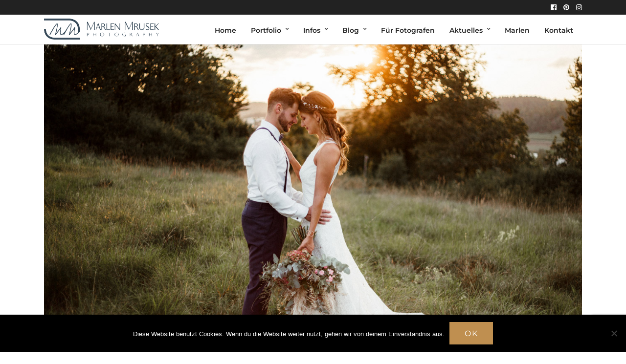

--- FILE ---
content_type: text/html; charset=utf-8
request_url: https://www.google.com/recaptcha/api2/anchor?ar=1&k=6Leit_QZAAAAAHsoVoubrU0fao1duKHjsdb35Ws4&co=aHR0cHM6Ly93d3cubWFybGVubXJ1c2VrLmRlOjQ0Mw..&hl=en&v=9TiwnJFHeuIw_s0wSd3fiKfN&size=invisible&anchor-ms=20000&execute-ms=30000&cb=23cdc7stxr6
body_size: 48416
content:
<!DOCTYPE HTML><html dir="ltr" lang="en"><head><meta http-equiv="Content-Type" content="text/html; charset=UTF-8">
<meta http-equiv="X-UA-Compatible" content="IE=edge">
<title>reCAPTCHA</title>
<style type="text/css">
/* cyrillic-ext */
@font-face {
  font-family: 'Roboto';
  font-style: normal;
  font-weight: 400;
  font-stretch: 100%;
  src: url(//fonts.gstatic.com/s/roboto/v48/KFO7CnqEu92Fr1ME7kSn66aGLdTylUAMa3GUBHMdazTgWw.woff2) format('woff2');
  unicode-range: U+0460-052F, U+1C80-1C8A, U+20B4, U+2DE0-2DFF, U+A640-A69F, U+FE2E-FE2F;
}
/* cyrillic */
@font-face {
  font-family: 'Roboto';
  font-style: normal;
  font-weight: 400;
  font-stretch: 100%;
  src: url(//fonts.gstatic.com/s/roboto/v48/KFO7CnqEu92Fr1ME7kSn66aGLdTylUAMa3iUBHMdazTgWw.woff2) format('woff2');
  unicode-range: U+0301, U+0400-045F, U+0490-0491, U+04B0-04B1, U+2116;
}
/* greek-ext */
@font-face {
  font-family: 'Roboto';
  font-style: normal;
  font-weight: 400;
  font-stretch: 100%;
  src: url(//fonts.gstatic.com/s/roboto/v48/KFO7CnqEu92Fr1ME7kSn66aGLdTylUAMa3CUBHMdazTgWw.woff2) format('woff2');
  unicode-range: U+1F00-1FFF;
}
/* greek */
@font-face {
  font-family: 'Roboto';
  font-style: normal;
  font-weight: 400;
  font-stretch: 100%;
  src: url(//fonts.gstatic.com/s/roboto/v48/KFO7CnqEu92Fr1ME7kSn66aGLdTylUAMa3-UBHMdazTgWw.woff2) format('woff2');
  unicode-range: U+0370-0377, U+037A-037F, U+0384-038A, U+038C, U+038E-03A1, U+03A3-03FF;
}
/* math */
@font-face {
  font-family: 'Roboto';
  font-style: normal;
  font-weight: 400;
  font-stretch: 100%;
  src: url(//fonts.gstatic.com/s/roboto/v48/KFO7CnqEu92Fr1ME7kSn66aGLdTylUAMawCUBHMdazTgWw.woff2) format('woff2');
  unicode-range: U+0302-0303, U+0305, U+0307-0308, U+0310, U+0312, U+0315, U+031A, U+0326-0327, U+032C, U+032F-0330, U+0332-0333, U+0338, U+033A, U+0346, U+034D, U+0391-03A1, U+03A3-03A9, U+03B1-03C9, U+03D1, U+03D5-03D6, U+03F0-03F1, U+03F4-03F5, U+2016-2017, U+2034-2038, U+203C, U+2040, U+2043, U+2047, U+2050, U+2057, U+205F, U+2070-2071, U+2074-208E, U+2090-209C, U+20D0-20DC, U+20E1, U+20E5-20EF, U+2100-2112, U+2114-2115, U+2117-2121, U+2123-214F, U+2190, U+2192, U+2194-21AE, U+21B0-21E5, U+21F1-21F2, U+21F4-2211, U+2213-2214, U+2216-22FF, U+2308-230B, U+2310, U+2319, U+231C-2321, U+2336-237A, U+237C, U+2395, U+239B-23B7, U+23D0, U+23DC-23E1, U+2474-2475, U+25AF, U+25B3, U+25B7, U+25BD, U+25C1, U+25CA, U+25CC, U+25FB, U+266D-266F, U+27C0-27FF, U+2900-2AFF, U+2B0E-2B11, U+2B30-2B4C, U+2BFE, U+3030, U+FF5B, U+FF5D, U+1D400-1D7FF, U+1EE00-1EEFF;
}
/* symbols */
@font-face {
  font-family: 'Roboto';
  font-style: normal;
  font-weight: 400;
  font-stretch: 100%;
  src: url(//fonts.gstatic.com/s/roboto/v48/KFO7CnqEu92Fr1ME7kSn66aGLdTylUAMaxKUBHMdazTgWw.woff2) format('woff2');
  unicode-range: U+0001-000C, U+000E-001F, U+007F-009F, U+20DD-20E0, U+20E2-20E4, U+2150-218F, U+2190, U+2192, U+2194-2199, U+21AF, U+21E6-21F0, U+21F3, U+2218-2219, U+2299, U+22C4-22C6, U+2300-243F, U+2440-244A, U+2460-24FF, U+25A0-27BF, U+2800-28FF, U+2921-2922, U+2981, U+29BF, U+29EB, U+2B00-2BFF, U+4DC0-4DFF, U+FFF9-FFFB, U+10140-1018E, U+10190-1019C, U+101A0, U+101D0-101FD, U+102E0-102FB, U+10E60-10E7E, U+1D2C0-1D2D3, U+1D2E0-1D37F, U+1F000-1F0FF, U+1F100-1F1AD, U+1F1E6-1F1FF, U+1F30D-1F30F, U+1F315, U+1F31C, U+1F31E, U+1F320-1F32C, U+1F336, U+1F378, U+1F37D, U+1F382, U+1F393-1F39F, U+1F3A7-1F3A8, U+1F3AC-1F3AF, U+1F3C2, U+1F3C4-1F3C6, U+1F3CA-1F3CE, U+1F3D4-1F3E0, U+1F3ED, U+1F3F1-1F3F3, U+1F3F5-1F3F7, U+1F408, U+1F415, U+1F41F, U+1F426, U+1F43F, U+1F441-1F442, U+1F444, U+1F446-1F449, U+1F44C-1F44E, U+1F453, U+1F46A, U+1F47D, U+1F4A3, U+1F4B0, U+1F4B3, U+1F4B9, U+1F4BB, U+1F4BF, U+1F4C8-1F4CB, U+1F4D6, U+1F4DA, U+1F4DF, U+1F4E3-1F4E6, U+1F4EA-1F4ED, U+1F4F7, U+1F4F9-1F4FB, U+1F4FD-1F4FE, U+1F503, U+1F507-1F50B, U+1F50D, U+1F512-1F513, U+1F53E-1F54A, U+1F54F-1F5FA, U+1F610, U+1F650-1F67F, U+1F687, U+1F68D, U+1F691, U+1F694, U+1F698, U+1F6AD, U+1F6B2, U+1F6B9-1F6BA, U+1F6BC, U+1F6C6-1F6CF, U+1F6D3-1F6D7, U+1F6E0-1F6EA, U+1F6F0-1F6F3, U+1F6F7-1F6FC, U+1F700-1F7FF, U+1F800-1F80B, U+1F810-1F847, U+1F850-1F859, U+1F860-1F887, U+1F890-1F8AD, U+1F8B0-1F8BB, U+1F8C0-1F8C1, U+1F900-1F90B, U+1F93B, U+1F946, U+1F984, U+1F996, U+1F9E9, U+1FA00-1FA6F, U+1FA70-1FA7C, U+1FA80-1FA89, U+1FA8F-1FAC6, U+1FACE-1FADC, U+1FADF-1FAE9, U+1FAF0-1FAF8, U+1FB00-1FBFF;
}
/* vietnamese */
@font-face {
  font-family: 'Roboto';
  font-style: normal;
  font-weight: 400;
  font-stretch: 100%;
  src: url(//fonts.gstatic.com/s/roboto/v48/KFO7CnqEu92Fr1ME7kSn66aGLdTylUAMa3OUBHMdazTgWw.woff2) format('woff2');
  unicode-range: U+0102-0103, U+0110-0111, U+0128-0129, U+0168-0169, U+01A0-01A1, U+01AF-01B0, U+0300-0301, U+0303-0304, U+0308-0309, U+0323, U+0329, U+1EA0-1EF9, U+20AB;
}
/* latin-ext */
@font-face {
  font-family: 'Roboto';
  font-style: normal;
  font-weight: 400;
  font-stretch: 100%;
  src: url(//fonts.gstatic.com/s/roboto/v48/KFO7CnqEu92Fr1ME7kSn66aGLdTylUAMa3KUBHMdazTgWw.woff2) format('woff2');
  unicode-range: U+0100-02BA, U+02BD-02C5, U+02C7-02CC, U+02CE-02D7, U+02DD-02FF, U+0304, U+0308, U+0329, U+1D00-1DBF, U+1E00-1E9F, U+1EF2-1EFF, U+2020, U+20A0-20AB, U+20AD-20C0, U+2113, U+2C60-2C7F, U+A720-A7FF;
}
/* latin */
@font-face {
  font-family: 'Roboto';
  font-style: normal;
  font-weight: 400;
  font-stretch: 100%;
  src: url(//fonts.gstatic.com/s/roboto/v48/KFO7CnqEu92Fr1ME7kSn66aGLdTylUAMa3yUBHMdazQ.woff2) format('woff2');
  unicode-range: U+0000-00FF, U+0131, U+0152-0153, U+02BB-02BC, U+02C6, U+02DA, U+02DC, U+0304, U+0308, U+0329, U+2000-206F, U+20AC, U+2122, U+2191, U+2193, U+2212, U+2215, U+FEFF, U+FFFD;
}
/* cyrillic-ext */
@font-face {
  font-family: 'Roboto';
  font-style: normal;
  font-weight: 500;
  font-stretch: 100%;
  src: url(//fonts.gstatic.com/s/roboto/v48/KFO7CnqEu92Fr1ME7kSn66aGLdTylUAMa3GUBHMdazTgWw.woff2) format('woff2');
  unicode-range: U+0460-052F, U+1C80-1C8A, U+20B4, U+2DE0-2DFF, U+A640-A69F, U+FE2E-FE2F;
}
/* cyrillic */
@font-face {
  font-family: 'Roboto';
  font-style: normal;
  font-weight: 500;
  font-stretch: 100%;
  src: url(//fonts.gstatic.com/s/roboto/v48/KFO7CnqEu92Fr1ME7kSn66aGLdTylUAMa3iUBHMdazTgWw.woff2) format('woff2');
  unicode-range: U+0301, U+0400-045F, U+0490-0491, U+04B0-04B1, U+2116;
}
/* greek-ext */
@font-face {
  font-family: 'Roboto';
  font-style: normal;
  font-weight: 500;
  font-stretch: 100%;
  src: url(//fonts.gstatic.com/s/roboto/v48/KFO7CnqEu92Fr1ME7kSn66aGLdTylUAMa3CUBHMdazTgWw.woff2) format('woff2');
  unicode-range: U+1F00-1FFF;
}
/* greek */
@font-face {
  font-family: 'Roboto';
  font-style: normal;
  font-weight: 500;
  font-stretch: 100%;
  src: url(//fonts.gstatic.com/s/roboto/v48/KFO7CnqEu92Fr1ME7kSn66aGLdTylUAMa3-UBHMdazTgWw.woff2) format('woff2');
  unicode-range: U+0370-0377, U+037A-037F, U+0384-038A, U+038C, U+038E-03A1, U+03A3-03FF;
}
/* math */
@font-face {
  font-family: 'Roboto';
  font-style: normal;
  font-weight: 500;
  font-stretch: 100%;
  src: url(//fonts.gstatic.com/s/roboto/v48/KFO7CnqEu92Fr1ME7kSn66aGLdTylUAMawCUBHMdazTgWw.woff2) format('woff2');
  unicode-range: U+0302-0303, U+0305, U+0307-0308, U+0310, U+0312, U+0315, U+031A, U+0326-0327, U+032C, U+032F-0330, U+0332-0333, U+0338, U+033A, U+0346, U+034D, U+0391-03A1, U+03A3-03A9, U+03B1-03C9, U+03D1, U+03D5-03D6, U+03F0-03F1, U+03F4-03F5, U+2016-2017, U+2034-2038, U+203C, U+2040, U+2043, U+2047, U+2050, U+2057, U+205F, U+2070-2071, U+2074-208E, U+2090-209C, U+20D0-20DC, U+20E1, U+20E5-20EF, U+2100-2112, U+2114-2115, U+2117-2121, U+2123-214F, U+2190, U+2192, U+2194-21AE, U+21B0-21E5, U+21F1-21F2, U+21F4-2211, U+2213-2214, U+2216-22FF, U+2308-230B, U+2310, U+2319, U+231C-2321, U+2336-237A, U+237C, U+2395, U+239B-23B7, U+23D0, U+23DC-23E1, U+2474-2475, U+25AF, U+25B3, U+25B7, U+25BD, U+25C1, U+25CA, U+25CC, U+25FB, U+266D-266F, U+27C0-27FF, U+2900-2AFF, U+2B0E-2B11, U+2B30-2B4C, U+2BFE, U+3030, U+FF5B, U+FF5D, U+1D400-1D7FF, U+1EE00-1EEFF;
}
/* symbols */
@font-face {
  font-family: 'Roboto';
  font-style: normal;
  font-weight: 500;
  font-stretch: 100%;
  src: url(//fonts.gstatic.com/s/roboto/v48/KFO7CnqEu92Fr1ME7kSn66aGLdTylUAMaxKUBHMdazTgWw.woff2) format('woff2');
  unicode-range: U+0001-000C, U+000E-001F, U+007F-009F, U+20DD-20E0, U+20E2-20E4, U+2150-218F, U+2190, U+2192, U+2194-2199, U+21AF, U+21E6-21F0, U+21F3, U+2218-2219, U+2299, U+22C4-22C6, U+2300-243F, U+2440-244A, U+2460-24FF, U+25A0-27BF, U+2800-28FF, U+2921-2922, U+2981, U+29BF, U+29EB, U+2B00-2BFF, U+4DC0-4DFF, U+FFF9-FFFB, U+10140-1018E, U+10190-1019C, U+101A0, U+101D0-101FD, U+102E0-102FB, U+10E60-10E7E, U+1D2C0-1D2D3, U+1D2E0-1D37F, U+1F000-1F0FF, U+1F100-1F1AD, U+1F1E6-1F1FF, U+1F30D-1F30F, U+1F315, U+1F31C, U+1F31E, U+1F320-1F32C, U+1F336, U+1F378, U+1F37D, U+1F382, U+1F393-1F39F, U+1F3A7-1F3A8, U+1F3AC-1F3AF, U+1F3C2, U+1F3C4-1F3C6, U+1F3CA-1F3CE, U+1F3D4-1F3E0, U+1F3ED, U+1F3F1-1F3F3, U+1F3F5-1F3F7, U+1F408, U+1F415, U+1F41F, U+1F426, U+1F43F, U+1F441-1F442, U+1F444, U+1F446-1F449, U+1F44C-1F44E, U+1F453, U+1F46A, U+1F47D, U+1F4A3, U+1F4B0, U+1F4B3, U+1F4B9, U+1F4BB, U+1F4BF, U+1F4C8-1F4CB, U+1F4D6, U+1F4DA, U+1F4DF, U+1F4E3-1F4E6, U+1F4EA-1F4ED, U+1F4F7, U+1F4F9-1F4FB, U+1F4FD-1F4FE, U+1F503, U+1F507-1F50B, U+1F50D, U+1F512-1F513, U+1F53E-1F54A, U+1F54F-1F5FA, U+1F610, U+1F650-1F67F, U+1F687, U+1F68D, U+1F691, U+1F694, U+1F698, U+1F6AD, U+1F6B2, U+1F6B9-1F6BA, U+1F6BC, U+1F6C6-1F6CF, U+1F6D3-1F6D7, U+1F6E0-1F6EA, U+1F6F0-1F6F3, U+1F6F7-1F6FC, U+1F700-1F7FF, U+1F800-1F80B, U+1F810-1F847, U+1F850-1F859, U+1F860-1F887, U+1F890-1F8AD, U+1F8B0-1F8BB, U+1F8C0-1F8C1, U+1F900-1F90B, U+1F93B, U+1F946, U+1F984, U+1F996, U+1F9E9, U+1FA00-1FA6F, U+1FA70-1FA7C, U+1FA80-1FA89, U+1FA8F-1FAC6, U+1FACE-1FADC, U+1FADF-1FAE9, U+1FAF0-1FAF8, U+1FB00-1FBFF;
}
/* vietnamese */
@font-face {
  font-family: 'Roboto';
  font-style: normal;
  font-weight: 500;
  font-stretch: 100%;
  src: url(//fonts.gstatic.com/s/roboto/v48/KFO7CnqEu92Fr1ME7kSn66aGLdTylUAMa3OUBHMdazTgWw.woff2) format('woff2');
  unicode-range: U+0102-0103, U+0110-0111, U+0128-0129, U+0168-0169, U+01A0-01A1, U+01AF-01B0, U+0300-0301, U+0303-0304, U+0308-0309, U+0323, U+0329, U+1EA0-1EF9, U+20AB;
}
/* latin-ext */
@font-face {
  font-family: 'Roboto';
  font-style: normal;
  font-weight: 500;
  font-stretch: 100%;
  src: url(//fonts.gstatic.com/s/roboto/v48/KFO7CnqEu92Fr1ME7kSn66aGLdTylUAMa3KUBHMdazTgWw.woff2) format('woff2');
  unicode-range: U+0100-02BA, U+02BD-02C5, U+02C7-02CC, U+02CE-02D7, U+02DD-02FF, U+0304, U+0308, U+0329, U+1D00-1DBF, U+1E00-1E9F, U+1EF2-1EFF, U+2020, U+20A0-20AB, U+20AD-20C0, U+2113, U+2C60-2C7F, U+A720-A7FF;
}
/* latin */
@font-face {
  font-family: 'Roboto';
  font-style: normal;
  font-weight: 500;
  font-stretch: 100%;
  src: url(//fonts.gstatic.com/s/roboto/v48/KFO7CnqEu92Fr1ME7kSn66aGLdTylUAMa3yUBHMdazQ.woff2) format('woff2');
  unicode-range: U+0000-00FF, U+0131, U+0152-0153, U+02BB-02BC, U+02C6, U+02DA, U+02DC, U+0304, U+0308, U+0329, U+2000-206F, U+20AC, U+2122, U+2191, U+2193, U+2212, U+2215, U+FEFF, U+FFFD;
}
/* cyrillic-ext */
@font-face {
  font-family: 'Roboto';
  font-style: normal;
  font-weight: 900;
  font-stretch: 100%;
  src: url(//fonts.gstatic.com/s/roboto/v48/KFO7CnqEu92Fr1ME7kSn66aGLdTylUAMa3GUBHMdazTgWw.woff2) format('woff2');
  unicode-range: U+0460-052F, U+1C80-1C8A, U+20B4, U+2DE0-2DFF, U+A640-A69F, U+FE2E-FE2F;
}
/* cyrillic */
@font-face {
  font-family: 'Roboto';
  font-style: normal;
  font-weight: 900;
  font-stretch: 100%;
  src: url(//fonts.gstatic.com/s/roboto/v48/KFO7CnqEu92Fr1ME7kSn66aGLdTylUAMa3iUBHMdazTgWw.woff2) format('woff2');
  unicode-range: U+0301, U+0400-045F, U+0490-0491, U+04B0-04B1, U+2116;
}
/* greek-ext */
@font-face {
  font-family: 'Roboto';
  font-style: normal;
  font-weight: 900;
  font-stretch: 100%;
  src: url(//fonts.gstatic.com/s/roboto/v48/KFO7CnqEu92Fr1ME7kSn66aGLdTylUAMa3CUBHMdazTgWw.woff2) format('woff2');
  unicode-range: U+1F00-1FFF;
}
/* greek */
@font-face {
  font-family: 'Roboto';
  font-style: normal;
  font-weight: 900;
  font-stretch: 100%;
  src: url(//fonts.gstatic.com/s/roboto/v48/KFO7CnqEu92Fr1ME7kSn66aGLdTylUAMa3-UBHMdazTgWw.woff2) format('woff2');
  unicode-range: U+0370-0377, U+037A-037F, U+0384-038A, U+038C, U+038E-03A1, U+03A3-03FF;
}
/* math */
@font-face {
  font-family: 'Roboto';
  font-style: normal;
  font-weight: 900;
  font-stretch: 100%;
  src: url(//fonts.gstatic.com/s/roboto/v48/KFO7CnqEu92Fr1ME7kSn66aGLdTylUAMawCUBHMdazTgWw.woff2) format('woff2');
  unicode-range: U+0302-0303, U+0305, U+0307-0308, U+0310, U+0312, U+0315, U+031A, U+0326-0327, U+032C, U+032F-0330, U+0332-0333, U+0338, U+033A, U+0346, U+034D, U+0391-03A1, U+03A3-03A9, U+03B1-03C9, U+03D1, U+03D5-03D6, U+03F0-03F1, U+03F4-03F5, U+2016-2017, U+2034-2038, U+203C, U+2040, U+2043, U+2047, U+2050, U+2057, U+205F, U+2070-2071, U+2074-208E, U+2090-209C, U+20D0-20DC, U+20E1, U+20E5-20EF, U+2100-2112, U+2114-2115, U+2117-2121, U+2123-214F, U+2190, U+2192, U+2194-21AE, U+21B0-21E5, U+21F1-21F2, U+21F4-2211, U+2213-2214, U+2216-22FF, U+2308-230B, U+2310, U+2319, U+231C-2321, U+2336-237A, U+237C, U+2395, U+239B-23B7, U+23D0, U+23DC-23E1, U+2474-2475, U+25AF, U+25B3, U+25B7, U+25BD, U+25C1, U+25CA, U+25CC, U+25FB, U+266D-266F, U+27C0-27FF, U+2900-2AFF, U+2B0E-2B11, U+2B30-2B4C, U+2BFE, U+3030, U+FF5B, U+FF5D, U+1D400-1D7FF, U+1EE00-1EEFF;
}
/* symbols */
@font-face {
  font-family: 'Roboto';
  font-style: normal;
  font-weight: 900;
  font-stretch: 100%;
  src: url(//fonts.gstatic.com/s/roboto/v48/KFO7CnqEu92Fr1ME7kSn66aGLdTylUAMaxKUBHMdazTgWw.woff2) format('woff2');
  unicode-range: U+0001-000C, U+000E-001F, U+007F-009F, U+20DD-20E0, U+20E2-20E4, U+2150-218F, U+2190, U+2192, U+2194-2199, U+21AF, U+21E6-21F0, U+21F3, U+2218-2219, U+2299, U+22C4-22C6, U+2300-243F, U+2440-244A, U+2460-24FF, U+25A0-27BF, U+2800-28FF, U+2921-2922, U+2981, U+29BF, U+29EB, U+2B00-2BFF, U+4DC0-4DFF, U+FFF9-FFFB, U+10140-1018E, U+10190-1019C, U+101A0, U+101D0-101FD, U+102E0-102FB, U+10E60-10E7E, U+1D2C0-1D2D3, U+1D2E0-1D37F, U+1F000-1F0FF, U+1F100-1F1AD, U+1F1E6-1F1FF, U+1F30D-1F30F, U+1F315, U+1F31C, U+1F31E, U+1F320-1F32C, U+1F336, U+1F378, U+1F37D, U+1F382, U+1F393-1F39F, U+1F3A7-1F3A8, U+1F3AC-1F3AF, U+1F3C2, U+1F3C4-1F3C6, U+1F3CA-1F3CE, U+1F3D4-1F3E0, U+1F3ED, U+1F3F1-1F3F3, U+1F3F5-1F3F7, U+1F408, U+1F415, U+1F41F, U+1F426, U+1F43F, U+1F441-1F442, U+1F444, U+1F446-1F449, U+1F44C-1F44E, U+1F453, U+1F46A, U+1F47D, U+1F4A3, U+1F4B0, U+1F4B3, U+1F4B9, U+1F4BB, U+1F4BF, U+1F4C8-1F4CB, U+1F4D6, U+1F4DA, U+1F4DF, U+1F4E3-1F4E6, U+1F4EA-1F4ED, U+1F4F7, U+1F4F9-1F4FB, U+1F4FD-1F4FE, U+1F503, U+1F507-1F50B, U+1F50D, U+1F512-1F513, U+1F53E-1F54A, U+1F54F-1F5FA, U+1F610, U+1F650-1F67F, U+1F687, U+1F68D, U+1F691, U+1F694, U+1F698, U+1F6AD, U+1F6B2, U+1F6B9-1F6BA, U+1F6BC, U+1F6C6-1F6CF, U+1F6D3-1F6D7, U+1F6E0-1F6EA, U+1F6F0-1F6F3, U+1F6F7-1F6FC, U+1F700-1F7FF, U+1F800-1F80B, U+1F810-1F847, U+1F850-1F859, U+1F860-1F887, U+1F890-1F8AD, U+1F8B0-1F8BB, U+1F8C0-1F8C1, U+1F900-1F90B, U+1F93B, U+1F946, U+1F984, U+1F996, U+1F9E9, U+1FA00-1FA6F, U+1FA70-1FA7C, U+1FA80-1FA89, U+1FA8F-1FAC6, U+1FACE-1FADC, U+1FADF-1FAE9, U+1FAF0-1FAF8, U+1FB00-1FBFF;
}
/* vietnamese */
@font-face {
  font-family: 'Roboto';
  font-style: normal;
  font-weight: 900;
  font-stretch: 100%;
  src: url(//fonts.gstatic.com/s/roboto/v48/KFO7CnqEu92Fr1ME7kSn66aGLdTylUAMa3OUBHMdazTgWw.woff2) format('woff2');
  unicode-range: U+0102-0103, U+0110-0111, U+0128-0129, U+0168-0169, U+01A0-01A1, U+01AF-01B0, U+0300-0301, U+0303-0304, U+0308-0309, U+0323, U+0329, U+1EA0-1EF9, U+20AB;
}
/* latin-ext */
@font-face {
  font-family: 'Roboto';
  font-style: normal;
  font-weight: 900;
  font-stretch: 100%;
  src: url(//fonts.gstatic.com/s/roboto/v48/KFO7CnqEu92Fr1ME7kSn66aGLdTylUAMa3KUBHMdazTgWw.woff2) format('woff2');
  unicode-range: U+0100-02BA, U+02BD-02C5, U+02C7-02CC, U+02CE-02D7, U+02DD-02FF, U+0304, U+0308, U+0329, U+1D00-1DBF, U+1E00-1E9F, U+1EF2-1EFF, U+2020, U+20A0-20AB, U+20AD-20C0, U+2113, U+2C60-2C7F, U+A720-A7FF;
}
/* latin */
@font-face {
  font-family: 'Roboto';
  font-style: normal;
  font-weight: 900;
  font-stretch: 100%;
  src: url(//fonts.gstatic.com/s/roboto/v48/KFO7CnqEu92Fr1ME7kSn66aGLdTylUAMa3yUBHMdazQ.woff2) format('woff2');
  unicode-range: U+0000-00FF, U+0131, U+0152-0153, U+02BB-02BC, U+02C6, U+02DA, U+02DC, U+0304, U+0308, U+0329, U+2000-206F, U+20AC, U+2122, U+2191, U+2193, U+2212, U+2215, U+FEFF, U+FFFD;
}

</style>
<link rel="stylesheet" type="text/css" href="https://www.gstatic.com/recaptcha/releases/9TiwnJFHeuIw_s0wSd3fiKfN/styles__ltr.css">
<script nonce="AY4HNQymJuZSynF2V6JZlQ" type="text/javascript">window['__recaptcha_api'] = 'https://www.google.com/recaptcha/api2/';</script>
<script type="text/javascript" src="https://www.gstatic.com/recaptcha/releases/9TiwnJFHeuIw_s0wSd3fiKfN/recaptcha__en.js" nonce="AY4HNQymJuZSynF2V6JZlQ">
      
    </script></head>
<body><div id="rc-anchor-alert" class="rc-anchor-alert"></div>
<input type="hidden" id="recaptcha-token" value="[base64]">
<script type="text/javascript" nonce="AY4HNQymJuZSynF2V6JZlQ">
      recaptcha.anchor.Main.init("[\x22ainput\x22,[\x22bgdata\x22,\x22\x22,\[base64]/[base64]/[base64]/KE4oMTI0LHYsdi5HKSxMWihsLHYpKTpOKDEyNCx2LGwpLFYpLHYpLFQpKSxGKDE3MSx2KX0scjc9ZnVuY3Rpb24obCl7cmV0dXJuIGx9LEM9ZnVuY3Rpb24obCxWLHYpe04odixsLFYpLFZbYWtdPTI3OTZ9LG49ZnVuY3Rpb24obCxWKXtWLlg9KChWLlg/[base64]/[base64]/[base64]/[base64]/[base64]/[base64]/[base64]/[base64]/[base64]/[base64]/[base64]\\u003d\x22,\[base64]\\u003d\\u003d\x22,\x22HyrCmWlqeMK0fMO1GCjCvMOew6dTD3bDmlomdMKzw7HDisK/D8O4N8OqM8Kuw6XCq2XDoBzDmcK+aMKpwq54woPDkS5mbUDDkRXCoF5cfkttwr3DlELCrMOBLyfCkMKeYMKFXMKaRXvChcKDwpDDqcKmKBbClGzDuX8Kw43CqcKnw4LClMKAwphsTT/CrcKiwrhPJ8OSw6/DvifDvsOowrjDn1Z+dMOWwpEzB8KmwpDCvnJNCF/[base64]/DulAAw7hzZ2Mkw55lwqIvw4QjKsKgdTHDs8O1RAHDqVfCqArDssKAVCgJw4PChMOAcBDDgcKMSsKDwqIYSMOzw705d29jVyo4wpHCt8OgR8K5w6bDnMOGYcOJw6ZKM8OXMWbCvW/[base64]/CicK0AsKqw4nDuhTCkCDDocOOHScYwrvDuMOaTD0bw4tRwrEpMMO+wrJGA8K1woPDoxHCrRAzJ8K+w7/CowVZw7/CrgR1w5NFw5AIw7YtDnbDjxXClUTDhcOHVsOdD8Kyw7nCv8KxwrE8wqPDscK2JsOXw5hRw5RSUTs3GAQ0wqbCg8KcDCXDv8KYWcKNM8KcC3zCucOxwpLDmFQsewTDnsKKUcOewp04TArDu1pvwqbDqSjCok/[base64]/Di8ObcWt3w5Yvwo1Yw50pw4M4P8K6wrbCmjRAFsKsCsOLw4HDgsK/JwPCqGvCmcOKP8K7ZlbCisOxwo7DusOjeWbDu3w+wqQ/w4XCiEVcwp8yWw/DrsKRHMOawqTCoyQjwoIzOzTCti3DoyYtB8OTEjbDkz/DoGfDvcO8WMKOSmzCjMOiFiIlWsKtXWLCgsK8RsOcfcOuwpNOQhLDisKZNsOGT8K/w67DgcK6wq7DglvDiHczBMOBW3jDtsK4wqUhwrXCrMOawrTCoSYcw64mwojCkFnDi3hdMhJCKsOOw53DjcOTL8K3SMOOVcOobip2Thl0MsKLwolAbgXDk8KHwojCtmEVw7rCoURDNsKtVBrDocKow7nDiMOKby1IPcKrW1rCmQMvw7LCj8K7L8Ohw4rDlgLCjCTDl1/DpCjCjcOQw5bDl8KGw6YJwo7Dh3/DucK2fwNNw6MowoXDl8OCwpjCqsOPwqB3wp/DlcKPEF/[base64]/Ch8OKK8KJUsK4wo8dVh7Dlk8kcsKBw6VUw7/CtcOPa8K6w6LDji5DeUbDhcKCwrzClSPDmsK7S8OsKsO/bTHDscOiwozDr8KXwprCtcKIcynDpyk7woA6dMOiGsOaVFjCmQQ4Ji8OwqjDink+aUY/[base64]/GxDCmE8iVknDjMO9DMKFw5VpdHjCqyswbsOpw5vCjsK8w5nCk8K3wq3CisOzAC/CkMKmW8KHwoLCtDN6CcOzw6TCk8KJwrTClH3CpcOTSjZsbsOuBcKEewRUUsOJCDjCl8KEIgQ5w6UpQWdTwqnCvMOiw7bDh8OTRxxhwrInwqcVw6LDsRcZwoAwwrHCjMOFZMKCw7bCsnTCssKHHzEkVMKIw4vCh1QUQR3DlGXDrysRwp/CnsKsPAvDnRYvFMO/wqPDsUnDuMOSwoQfwqJFM2EDK2Vbw7TCqsKhwolrMUnDihnDlcOOw6zDqCzDsMOWEiDDksK8MMKCTsOrwpvCpgTCnMKUw4HCth3DvMORw5rDhcOaw7pXw5YuasOpFxrCssKbwpLCoVTCuMObw4/DuiUQEMOyw7XDqyXCglLCqsOrIWfDqSbCkMO/BF3CvUU+c8KzwqbDpVcVXA3CicKKw5oacgc0w4DDsyDDiwZXLV10w6nChQAxYmBZLSjCp1p7w6DDgVTCuRjDk8K8wqDDqnc7w6hgcMO/[base64]/wpXDiSw9E8KZIGXDiMOeXgzDiS3Cv8OLw7shw4rDjMOawrQeXcKBw7sZwrzCkEjCg8OFwoI5XcOlWkHDn8KQFF5uwrtYGmXDssKVwqvDsMO8wpVfb8O5DQ0Tw4s3wrNSw6DDhEUVE8Kmwo/DvMOLw6jDhsKwwoPDm1wJwq7CgsKCw6xwMMOgwqlEw6HCt0vCpMK8wo/[base64]/wpVhAsOwCcKaEMKDwqhlOQFRWMK2WsO2wrLDgGhJPVPDucOHZhldXsKie8O4Uzp9EsOZwq8Ow6YVTW/CpzYOworDg2lLIwAaw6HDhMK9w44oGg/CucOhwo81DQ1Xw5VVw6lTKMOMchbCj8KOwqXCqAYgEcKWwpwkwqYxUcK9AsKNwphIE2YZOsKawrzCpirChw8Kwo1Zwo/CucOBw7BsShTCtWMqwpEmwqvDvsO7PQIpw6nCu0gaBzJQw5rDg8KycsOCw5DDg8OTwrLDtMK4wp0Pwp1bHQp9bcOewovDuAcZw5rDqsKHRcKiw53DicKkwonDqMOQwp/DhcKpw7TCl0jDulXCmcKqwod3QsO4wrYREEnCjjglZk7Dn8Onb8OJQcOFw7LClChEQ8OsHDPDhMOvAcOYwrxXwqVawpV+BMKBwq15TMOtUh5iwrVdw5vDvGHDi1woFnrClEDDiDJMw5ggwqbCjUgXw47DgcKAwo0/DELDjnXDr8OiA17DjsOhwrETLMOzwpvDgSIkw485wpHCtsOjw5Uuw4tnInLDkBQww41iwpbDjsOfIkHCvXFLEmvDuMKxwpEhwqTClyDDucK0w7XChcKLekcPwq4fw6QeL8K9XcKswpDDvcOlw6TDocKLw75ZYB/CrWl2d3Yfw7QnP8Kfw7MIwrdiwrXDlsKSQMO/HjzChnLDqHjCgsOOOkoYw7XDt8O4d3bCo0ISwqTDq8K9w6bCsAo1wrAyKFbCicOfwoFDwpl6wrc7wo/CgWjDhcOdaHvDlXY9QDvDsMO0w7bCn8KHWFRzw7jDvMOzwqFOw6Acw4J7fj/Do0/DlcOTwrPDssKNwqs1w6bCnRjCrBZIwqbCgsKLahx6w7wRwrXCsWw4K8OlV8OUCsO+UsOew6bCqHLDicOJw6DDnQUIc8KPEsO5B0fCjQB9T8OBS8O5wpXDqH8MBzzCkMKow7bDh8Ozwos+H1vDtAfCkn0dGWVhwqB0R8Oxwq/Dk8K1wpjDmMOiwoDCssKnE8K3w6sYBsKmJjE2U1/[base64]/ClxYqR8OyEmPDuH3CtT5lwpNMw5HDsjzDnEDCrE/CrmQibsOUKMOYEsOmfSHCk8Odwodrw6DDv8OlwozCosOIwp3CrcOrwpbDgsKswps9MQ0pYi3DucKJImRzwqA5w6Etwq3Crh/CoMOlOXzCrz/CjXjCuFVPNAXDlyhRWjsCwqt4w59nZnDDusKxw6bCrcOjPi5Cw5NMCsOzw4ETw4d2a8KMw6DCvQM8w4dtwq7DgSh1w7NIwrDDoRLDikXCrMOVw5fCkMKTFMOGwqjDknQ/[base64]/[base64]/[base64]/Di3d+wpBpUTbCpcKXc8OkU8O5wr/DtcK5w5HCnSXDuDgQw6XDqsKnwr4dQcKPLELCscObDHvDuysNw7xUwpZ1WCfCmipMw6jDr8OpwpIXwrt5wq3Dq2syQcK6wo9/w5h0wqljbyzCihvDvxl9wqTCgMKOw4bCtU8pwp5yFgbDihfDqcKvXMO8woHDsiPCs8O2wr01wqMnwr42DnbCgkg0JsO5wrAub3/DmMKWwoVmw7MIHsKHbsKgIS98wq5Sw4Vfw6cxw7l3w6MYwqDDkMKiEsOYXsO3wqsnGsO+UsKZwokiwr7CmcOvwoXDinjDicO+ZS4MLcK8wpHDi8KCLMOOwr7CuScGw5gww6xTwpvDk1PDpsOQQ8O6dMKEaMOfJ8KVCMK8w5/Cj3fDtsK9w5/Cvm/ClkPComHCkDDDqMOWwrRPEMOGEsOAJsKCw4N7w75IwqIJw4RLwoYBwoNrG00fBMKCwptMw67Chw9tBxQTwrLCvXw/[base64]/DsAMIZng7R8OVQ8K9wqs2D1/CkhrCk2/CqMOVwpDDi1kfwrjDryrCihXCpMOiIsO5b8Ovwq/Dt8KvDMKYw4TCmMO4ccKywrMUwotqEMOGPMOURcK3w5QmQRjDiMKow6fCsR0IDETClsO6ecOdwoFgOsKnw5DDi8K2wofDq8KtwqvCrh3CgMKiRcOHBsKtRsO7wr81F8OXwpoFw75swqAWU2PDucKTW8KBFijDhMKQw5LDgk13wog7NDUgw7bDgCzCl8OHw49YwqsiCD/Cj8OtZcOsehU3NcO8w43Ci33DuHXCrcKcW8Kcw4tGw4rChAg3w50CwobDssORaCc2w7NGQsKoLcOgKDhgw6vDpsOuQxZqwoTCrWIAw6RuLsKPwrs6wphuw6UkJcKgw6IKw6wdIA1ocMO/wpUgwpbCsHQMcUvDiABbwpTCu8Oqw6wVw57Cg3VSesOsZsKaZVMPwoMjw4jClsOoJcOow5cXw44VJMK1w50UGTZDPsKYc8OOw6/DscK0M8OZXUTDq3pgRxUPUDVGwrTCtcOyAsKPOsO/w6HDpyvDnnrCkRl8wqJuw6jDlmINIgt5U8O4dj5jw5fCvF/CmsKFw5x5wpHCr8Kyw4nCgMKyw7Q/woTCrnJrw6nCgsKow4zCk8Oxw6vDmxwVw5hzw4vDlcKWwpbDllvCmcOnw7ZHSBQeFgXDmX9QZzPDnTHDjCdHWMK3wqvDsUzCjkBKIsOBw7tMF8KLMQXCssOYwqJyNsK/BQ/[base64]/Ct0MbbS/[base64]/[base64]/w7hieUvDlw9rwrvDuBjDi8KEfk7CgMKWwpDCg8OywrgFw51uCi9hJ29dfMK6w5soGGZIwpgrBsKiwoHCocOKdkjCucKOw5VHNVzDqB4uwrdewqdGFcK/wqPCp3cye8Odwo0dwo3DiXnCs8OHC8K+HsOWHlrDoBzCuMOSw4PCkhdwTsOWw4TCrMOzEnDDosOUwpAHwp/Dg8OnEsOXw7nCkcK2wqPCqcOMw4TClsOoVsONwq/[base64]/[base64]/JDnCrsO9N8K8wq3CvVlDW8OnD8OjfsKjOsOkw6TDmnPCksKSOFEPwqJxK8O0E28/PMK3McOZwrrDocO8w63CpcOkFcKwThVTw4jCvMKJw6smwprCoE7CpsO+w4bCrxPChEnDswkqwqLDrRBvw7vCszDDoGxDwofDlnPChsO4b1nCn8OfwpZuMcKZYWQSEMKhwrNTw4/Dl8Ouw57DixEResOww73DrcKswohIwpIUXMKUU0XDkFHDlMKVwrPDlMKiwoZ3wpHDjFLCuAjCpsKgw4BlZnNobELCrlLChQXCs8KNwoTDj8KLLsOraMOxwrVXHcORwqwBw41mwpJTw6VsH8O9wp3ClRXCisKXMVAZJMK4wo/[base64]/DssKUwrgcVljCiEYKPcK/NcOywoTDghPCl1/DlcOVWcKRw4/Dh8Omw4N4FyfDvcKmWsKTw4FzCMONw7ISwqnCpcKqGsKLwoojw6AYZsOWckjCqsOxwoFuw5HCpMKvw6zCh8O7DivDh8KJIwzCqFDCqmrClcKtw6hyVcOvS21eKw1tHE8rwoHCiSwFw5/CrmXDsMKiwoIiw4jDsVIxOgvDjHcmU2vDpTVxw7YhAS/[base64]/CtcO5XsOJwqh9QcKTw6dXBcKew5hGHg3CgAHCh3DCgsKOd8OXw7jDjRBjw40Lw7E8wosGw51hw55AwpUrwqjCjTDCrj7CvDTCk1tUwrs7X8KswrpSLiJ5JHMnwolLw7UswrfCgRBjb8K6fMK/A8OZw7/Dvl9CEcO0wpTCu8K8w6jCuMKzw47DinxQwpsPIQjCkMK1w6NJFsOucmpvw7cCRMOiw5XCqj0TwoPCiXrDg8O8w5VTCnfDoMKHwqMcamjDjsKOKsORVcOjw78sw64wOUvCgsOtPMOIZcOxPj7CtA81w7fCsMOWM0LCq2jCom1dw6nCsC4eKMOOHMOJw7zCsngowrfDiW/Ctn7DvG3CqgjClQbCm8ONwogLX8OJf3jDtWvCuMOhQ8ObDHzDoFzCjXrDrXPCscOgIRAxwrdDw7fDuMKnw7HDiG3CjMOTw5DCp8OiUhLCvSjDgcOtHcK0bMOsQ8KmY8ORw6/[base64]/Dv8OvwovCo8KEQy9ybMK3wqMHw57ClgRuZMKQw4fCvsKiEGxqBsOZwpprw4fCr8K7F2zCjV/CuMKSw6dZw4jDocKiA8KMBVvCrcOeMELChsOowpzCu8KXwpZaw7DCtMK/YMO3Z8K6aUTDo8ORScK4wowAWhhGw6LDvMO9PicVHMOdwqQ8wr3Cu8KdDMOBw6o5w7QqeFVnw7J7w5tsBhxBwo8swrHCu8KOwr/DlsOGFlXDtEDDosOMw5AWwqBVwpkLw60Vw6Ffwp/Dr8O7f8KuQ8OpangXw5TDm8KywqDCtcK4wrxXw6vCpsOTERATMsKiB8OEMEkCwqzDqcO2KcOiQTMOw63ComDCpVhBF8OzcDdewrbCu8Kpw5jDnnwswpcnwozDknbDmgTClcOBw53ClTltEcKkwr7Dj1PCuBA1wrxfw6TDs8K/UxtCwp1bwqzDosKbw70VITPDhcOPOcK6MMKPAEwiYRoPBsOtw7w0Ci3Cr8OzRcKBOcOrwovCiMO4w7d4D8KCVsKCB1FkTcKLZMKEMMKgw6A4AcObwpXCucOwQHbClgPDsMK/TcOHwo8fw6rCiMOjw6rCu8KRFGvDucOsPU/Ch8KKwoHCusKye0DChcKzb8KPwr0BwrTCv8KFEkbCviUlQcOdwp/DuFzCgGFCY1nDrsOTZkbCv3jCksOnIQEHO0DDkyfCkcK1XRjDsG/DqcO6RsODwoQ3w7XDi8OUwpYnw53DhzRuwoXClCnCszvDmcOWw7AFdHbCjsKbw4bCsg7DrMKnV8OewpYYAcOFGHDDosKBwpPDtGDDhkV/wrxYEXNiTXwgwogKw5fDrnpyBcOkw7YlQcOhwrLCpsKrw6fDuEZOw7saw71Qwqx1YAnChCAYf8O1wonDow3DhihgDUnCkMO+FcOaw4PDsnjCqG4Ww4IXwoHClznDrRrCk8OzOMOFwrkVCH/ClcOdN8KGXcKJQ8KAa8O6CcKew4LCq1t9w7xTZnh/[base64]/Dp3TCjh85w7gYw67Cs8KZwpzCqMOgasKwwqfDlsOvwozDiWRUUE3Cq8KtQsOnwqtcXCU6w41JVG/DrMO2wqvDgcOWbQfCliDDvjbDhsOCwosudQLDnMOgw4lfw6zDrUEXL8K7w48xLgfDn01OwqvCpMO0O8KKUsKtw4YZRcOlw77DtcOJw79pbsKZwp/DtC5db8KFwpbCr1bDgsKuVERNe8KDI8K0w5FTKsKnwoQhdWAlw7Qbwok5w6PCpgbDscOEF3c/woA8w7IAwrVFw6dEI8KHSMKueMO+wo49wog+wrTDtEJCwoxww7HChyHCmD4CVQxCw6B0N8Kowp/[base64]/[base64]/DvF7CsHFlOMKBam/DjsKKLgPCrCnDjcKhEMOgw7YhJDrCqRDCvzNJw6jDrlvDisOCwrILKgZwQl5dJh1RMcOAw5EqWTbClMKXwo7DksKQw47DmkvCv8KKw6fDnMKDw7sAPirDvzI7wpbDl8OGMcK/w7LDlj7Dm3whw55Uw4ZPbMOhwrrCq8O9SSxtDxTDuBsWwpzDh8Kgw4taaHbDtUg/wpgtGMORwrzChjIVw6VDVsOAwrwJwoZufSFVwpQ5MR0nKxbCiMODw7Icw7nCqQdDKMKlQ8KawpVHKkTCmR8kw7p2PsOLwqMKAXvDmMKCwq8kfS0zwp/[base64]/CtW4ow6VBZMO6Ox/CviYUQsO3fcOLIsOuwq4Tw5o7LcOHw7nDrMKNbVDDlsK7w6DCtMKAw7hXwqsvdlM1wq/Cu30DHMOmecKVY8Kuw5crbmXCnExBQmFVwqLDlsOsw5xuE8K0IC0dEhsfZMOHcCkoNsOafcOaNHc2b8K0w5rCosOawqDCv8KAcFLDiMKawpvClR4Ww6lFwqTCkBvCjljClsO0wo/CgGgFQUJ+wpReZC/Dnl/[base64]/Cs8KkZBAsVMOOw6DDjsO6w6DCq8O2CELClnHDucObfcKPw7Vswr7CkcOrwpBFw4Z/[base64]/CnE4uLAN4wolZwqjDtBprMMOGw656J8OgPStww6QcecOKw7ouwoFGNn1sEcO6wqlYJ1jDpMK8V8OIwqMuWMOTwoUGLUjDswXDjDzDvFTCgHFYw5o8WMO6wpggw4Qaal7CtMOwCsKXw5PDoFPDl0FSw4rDsnTCun/DucKnw7jDsSpPZlzDrcKJwpcvwpRwLsKMNkbCksKrwq7DiDMIDlHDtcOXw7F/[base64]/w6kLPMObwrE/YcO4Zx5nwrobwr9zwqTDgifDgQrDm27DuWsFViVyKMKtfhDCgcOWwol9LcO2WMONw57CiWvCmsOET8Oiw5wOwoEzHRIlw75LwrBtIsOHOcONfHk4wpjDuMOmwp7Cj8OaLsO2w7fDssO6Q8K7LE/DoyXDkgrCp0vDo8OjwqbDqMOtw6LCuxlqDgUqeMKCw4zCqzZUwo1sQAPDvh3Dn8OcwrfDijrDpULCq8Kuw5TDnsKNw7/Dtisod8OKT8KOMR3DuibDvEDDpsOIHzTCmVBRwrwOw4XCqsK/V2Bgwp9jwrfChG/DrG3DlijDocONfQjCgm8QBhgZw5Q+wobCocOMfhAGw584bwkBZVYJADrDvMK/wojDtk3DsEVhGyptwqbDhWrDqCDCosK7BFjDssKMQhrCocKcCzMHUAB2Akd9O1DCohZWwrZxwp4FFsOBcsKfwozCrRVMNMOCW0fCrMKowqPDicO1wpbDucOYwo7DrkTDvcO6asKZwpgXwpjDmmDCjQDDvlAdw6pITMO7MFnDg8Kyw79IXsKhAG/[base64]/Cl8ONwp85w6TCicKPwoPDk8KgIMKyw5oJFAxEWMKoFSXDpG/DojTDisK+enAewqV/w5Atw5jCoxFrw7HCkMKnwq8nOMOjwozDqR0twoF2U1rCjWYdwoFPFR0JfCXDuARgOkd7w45Iw6VBw5LCjsO8wqjDnWXDgGhqw6/[base64]/CuW/Dqjlww5VNFSpgLGcMw5BIPUIywrTCngteMMKFHMK9T1xzFCfDg8KMwop1woLDoWYWwozCqAhRS8KTRMKuN0vCun3CosKEB8KNw6rCv8OcMcKOcsKdDQcKw6t6wprCswRIKsO1wogQw5/[base64]/CrsKJwrgSwooFw4TCmVsvw7UZOQYzw5rCv2c5fH4/w4TCgE5IVhTDpsO8Y0XDn8Owwp1Lw7BXbcOTRBF/fsOgLVFSw4VYwoBxwr3DrcOXw4EeERsFwp9cBsKVwq/CnGw9TzxowrdJDUTCnsKswql8wrQPwq/DtcKaw6kRwrcewoPDsMKcwqLDqHHDhcO4bj92KGVDwrBAwqRYVcOuw6TDrFlfPjjCh8OWw6RpwoJzXMKIw50wTlLCnV5PwoMCw43CuS/Ch3g/wpjDkSrChBXCt8ONwrccL1obwrdMasKCY8KkwrDCgVzCkj/Cqx3DqMOjw7/Dr8KcWcOHK8O5wr0wwowYFXBsZsOFIcKHwpUTWlNiNGUYZcKoaHB7SQrDqMKNwoB9w44FFh/DhsOvUsOiJ8KIw4nDqsKXLwppw4vCtREIwrZvDMKKcsKMwoXCqlvCncOoa8KOw7VAay/Dp8Ocw6hNw6Q2w4TCoMO7Y8K3NytzBsKFw4XCtMK5wooaesOxw4/Cj8KoAHxFcsKsw4cgwqI/[base64]/DvChLw7bDqjwlUzwXAmfCjcKcChJ2dcK5XwkDw5RPHwQfamtvH0sww5fDssKEwrrCtnnDlTQww6Udw6XDuG/Co8OawrltKD8BLMOcw47DhQRrw6DDqMKfQEnCnMObMsKkwqsEwqHDomMMZzMqKWXCr192KsOxwpFjw4ZrwoV0wozCisOYw4pcTVMYMcKFw4lpX8OeecOnID7DuUkow6PCnFXDpsK4SD/Dr8O5w53CsXQPw4nCn8OCYsKhwpDDnktbCDXCjsOWw6LCn8OqZQxbP0kHV8K6w6/DscK8w5fCtW/DkQ7DrMKbw4HDs3ZoQsKzf8OhV1FJd8OgwqYnwr4wTW/DmsO5SzwIB8K5wrnCrB9iw7Y3CXElGhfCmUrCtcKIw6zDgcOrBQnDpMKQw6nDi8KcPgtCN1vCl8Obb1XCghgNw71/[base64]/LcO8w67CkMO+aRBnbgvCtgTDow7Dr8K7RMOJwozCt8OTOCQHOz/[base64]/DpzvCrMKhMjMLw5vDhMKqSBNIw6XCosOew7MawrXDgsOew4HDvXdFdVXCtyI+wqbDn8OzHi/[base64]/CncK6w5DDqsK8w7PCpDNnAcOtIxnDsiNrw6bCmcOrYsONwqPDpyTDg8Klw7dkA8KZwq/[base64]/Dq1ILw5nDqkzDk8K+UwTCgMOjw4xhLcOLCsKheyjCoWAXwpTCgETCu8Knw5nCk8O7Nnc6wq0Jw74zLcKHDcO9wrvCpWtcw5/Drxpjw6XDtEvCjlglwpInZcO0S8K1woBkFw/DmhI+L8KXIXDCh8OXw65awokGw5AfworDkMK5w4rCmFfDtWpDJMOwQ3kIR2zDuDEKwqXDmDvCh8O1NyELw6tlOxxWw7LCtsOIBRLCoEwhSMKzHMKXFMKlUcO8wpFVwrXChQ8oE2vDtnvDsEfCumR1VsK/w4RLDsOLY0ELwpHDv8KWOENuSMOYIMKjwpPCiiXCrCxyLnNRwrbCt23DsULDrXFPBTdSw4nCvU7DosOww510wotmX3cow4EfFCdUEcOJw48fw64dw4V3wq/DjsKzw5jDhDbDvxPDvMKnTkF1HVnClMOiw7zCvFbCo3APairCjMOFQ8OywrFpBMKwwqjDtsKiKsKdRsO1woh3w7pyw7FOwpfCnBHCmQkPTsKNw657w7MMIUtLwp8pwrDDj8K/w7HDv0F/JsKgw53Cs0lvwp/Du8ORc8OiSmfChRbDkTnCisOPVGfDnMOVccOTw6xlSREyRVLDusOBV23DsRoZfz0FFQ/CpDDDpcOyF8O1JsOQd1fDk2vChn3DvQhxw6IgGsODGcOFw6/CiVEkFCvCm8KMawlfw5ctwpc6w7VjSAo+w68CNUXDoTDDqWsIwpDCqcKAw4Ebw6PDicKnVF4EDMKHXMOzw7xfEMOAw4trOnw7w7XCsxwnAsO2UMK/[base64]/DrcKfAsKxcjgaH8K9wrF2fsKHw7hlw5zCnh/CjMKuaHjCvAfDslbDj8Kzw5hyQ8KkwqDDt8KGA8OQw47DncOBwqpQwqzDusOrP2sNw7DDjGE6WgrDgMOjCMOkJSUoR8OOPcOnVRoew78JORbCjRHDjX/CrMKtP8OKJsK7w4w7dmNPw599DcKqWR0lTxrChcOuw4oDTXhJwotqwpLDuiPDhsOQw5jDnkweJzUPT1c3w41qw6Nlw6FaQMO7QMKVL8KtYw0kIx7CiTo4XsOzTzwhwpLCpSVPwrXDhmrCt2/DlcK8w6DCucOzFsOiYcKIFFPDgnHCl8Ojw4vCkcKaEgTDs8O6UsOmwrbDtmDCtcK9RMKfTUx7Rlk9M8Ksw7bDqU/CvMKFLsOAw7LDnTjDicOHw44jwoF2wqQRHMKcdRLDrcKdwqDCv8OJw5BBw4QEEUDColsWGcOrwrbCoUrDusOqT8KsQcKvw59yw6PDvB/Cj09cUcO1SsOBMlhUA8KyfcOzwoMpNcOfeljDlsONw6PDqcONc0XDvxIFccKOdl/DssKTwpQxw6o9fhY5Z8OnLsOqw6jDuMKTwrLCq8Knw5nDlkrCtsOhwqFPQw/CvEzDosOkasOzwr/[base64]/[base64]/w6ZWwrkBL8O+wp3CtEhKwrs6Nk1Cw4bDqkbCm1Vvw50MwonCtlnDtkXCh8Oaw7NzEMOgw5DDsw8ZMsOyw6wsw4M2ScKpUcOxw5swQGAawoA2wo1fLyp/w50Uw49Ww6gJw7EjMzMubj5Cw68hCE9kIcKjcWvDh3lUBltYw7xDfsKOVnLDpGvDlnRaVEXDpcKwwq9EblrCm3jDkGjDkMOJAsO+EcOcwrRhI8K/[base64]/[base64]/[base64]/[base64]/DocOyEjIFTl7Dpy/[base64]/CgUlMwrx6ejnDrsKtw7DDnUzDsMOxwoMNw6wPSk7Ci28BLV3CjHXCi8KQAcOaCMKTwoHDucO3wptzbcOZwp1NanPDp8KjIxLCrCdGHE7DlcOuwpfDqcORwpp/wpDCr8Kfw6Zfw6FYw5chw5bCqARow6J2wr8fw7ERQ8KSbMKTSsKxw5R5M8O7wrphUcOmwqYSwpEXw4cDw7LCs8KfaMOMw6PDlCcwwpApw5cdR1Fhw4TDvsOrwrXCuiDCksOxCMKYw4QdBMOfwrlacEjCjsOvwqrCjzbCuMKCHcKsw57Du0bCscK/[base64]/[base64]/[base64]/CgC/[base64]/[base64]/DvxF5wrvDicO6BCPDvsKLPihDIMOSw53Dj8K+wrXCqBvCq8OkC1/Dm8KAw4Y8w7zDnSnCvMKdHsO7w7hhBjUZwonCgAxjRSTDpFMWXRgdw4AGw7TDn8OYwrYRGDkbFWkkwpzDrU3CtSASCsKQAgDDgsOrKiDDpBnDpMKAckIlSsKGw57DiWAaw57Co8O5J8Oiw6jCs8O9w51GwqLDiMKsXhTCnVlQwp3CuMOZwp1HQV/ClcOaRMOEw6glS8KPw73Cg8KUwp3CjMOtRsKYwoHDnMK8MRtdRFF4Im9VwrUnVkROG34zLMKbMsOaZ1XDiMOFLGMVw5TDpTXDusKBCsOFKMOHwq3CqGQvbSlKw5AWG8K/[base64]/DiwjCuMOYLcO6YF9HwpXCjsK/bEY8wqI8NMKdw4XChFDDpsKWWlfCj8K9w5jCscOOw7Vhw4fCn8OgTDciw53ClXDDhyXCiUswZB42XQUUwoTCkcOgwqYIw4rCnMK5a3nDocK6bi7CmGvDrCHDuxpyw6IZw4nCtTJDw6bCqAJmfVPDpgZIWA/DlBclw4TClcOHOMOrwqTCjcOjGsOjKsKgw6Rbw7E7wrDClCDDsRI7wofDjwEew63DrBvDocKwYsO7RikzAsO8Iihaw5jCl8O8w5hwecKBSWrCmh3DkTTCnsKRNy1TbMOewpfCghrCm8Oawq/DmUJOU2XClsOUw63CkMOqwpXCphBmwrjDl8O/w7Npw5ABw7smK3kyw5zDscKmPSLCgcOUVBHDp1jCiMOPAE1xwqUAwogFw6s1w4/Cny8/[base64]/[base64]/IMOqw6/[base64]/wpMLw77CmcKMYMOXw7ULw4Mzw758X3bDiDBCwqwuw5AUwrDDusOgJMOiwpnClDciw6sge8OyXwnCmB1Rw4AWJlhZw5vCgXVpc8KrQsOEe8KPL8KFeUDCtFbCmMOBAMK5EgXCslHCgcK2G8Ocw7d/d8K5fsKcw7TCq8O4wqMxZMOBwqnDuHzCscOvwqPDscOGNlZzERnDkgjDg2wQAcKoIgvDjMKBw7MMKCk5wp3CjsKCUBjCnFBkw4XClT5GWcO2W8Kcw4BGwqZhSBQ6wobCog3CpsKoHHYgZgMODErChsOBbQHDtTLDnkUSHsOdw7fCg8K0IBdhwrpKw7/DsmggfkPCk00awoNjwpZGcUMdZ8O0wrXCjcONwoBxw5jCssKWJg/[base64]/CucOXXcKZV8KmHMOFwoXCgmMYwqQBw6LCunDCmMODDsOpwo7Dk8OQw50IwoNDw4Q/OGnCvcKpGcKfEcOWfiDDg0LCuMKOw4/Dqn5LwpRRw53DgsOhwq0lwrzCncKER8KNVcK9e8KndWjDk3tEwo7Dr0tvTDbClcOpX217E8OAIsKGw611X1/CicKqP8OZeGrDh2HCucOOwoHDoUEmwokhwpxdwofDkCzCq8K8MBEqwo8Zwo7Dk8KEwo7CqcOkwrxewqnDisKfw6/Dp8K0w7HDiDzCknJkOS0hwo3DtcOBw70wZXY0XjXDrCImO8Kdwp0Sw7TDnMKKw4PCtsO9w60Zw6tcF8OBwr5FwpRjDMO5wrHCsnjCk8KAw5nDg8OpK8Kma8O8woReDMOpXsOsUnvClsK/w6rDoRXCv8KQwok3wrDCosKUwqbClHRywrTDusOHG8O4WcOQJsO/I8OQwrJkw4LCq8Kfw5nCmcOawoLDm8OzNsO6w68vw5AtRcKXw4VywrLDhFtcR1ATwqN4wpotVg9kQsOZw4XCvMKiw6nDmnDDgBhnF8ObfsKCXcO1w6zCtcOCUBfDn11+Ew7DkMO0HMOhJ1sleMOHGlHDjsOBBcKkwr7Cq8OvMMKkw7/[base64]/LsKgQwrDonDCqmYcLMO2wpoHVyg/[base64]/[base64]/CscK8w6IaI33DuU3Dn8ORCiTDosK2wojDlhbDjhfCrcK4wowke8O1YsOvw6nDnybDtA1swo/[base64]/TCfDi8K1P8O9w79Jw4A3w6dcZndvU1jCi8KOwrDCiWJQwqfDsS/[base64]/CmXU3w61rw5hnw5Q6w71Dw6LCnMOsC2nCsVxwwrN0Ujs9woDCicO5B8K1cnzDtsKTJcKHwrzDhcKTCsK1w4nCp8Ohwrd/[base64]/[base64]/NGrCtitBaWPDnQjDjgdbw6/DkzQiwo3CvMOJSmN7w6DDvsKuw6ASw4tvw78rDMKmwo3DtwnCgEHDv3Rbw5LCjELCjcKtw4EMwoEBGcOhwp7DjMKYw4Z1wplaw5DDpCTDgR1qVWrCisKUw5/Dg8OHc8OLw5/Dk13DrcO2X8KJGXQSw6rCqsONNGAsdcKFBjcCwrMnwoICwpY1X8OgV3LCvMKhw7sfScKvTzx+w6EUwrTCrwUTJ8O+CEzCnsKCOkPCqcOOECpQwr5Iw4FAc8Kow7DCpcOnPcOfcCccwq/[base64]/LSLCuS0DecKXEm/Dg8OvAETDksOrbsOvKl8gw4vCpMOeRDPCncOScRnCiVo6wpl7wqdswoIMwpsuwp94VHLDpC/Dl8ODGBcNMAfCssKTwrQxaQfCs8OgNxjCtzDDuMKtLMKmK8KPB8OAw5p8wqvDpn/CgjnDniMMw4LCgMKrVSdMw5N3ZMOOesOhw71rGcOdOUduWjk\\u003d\x22],null,[\x22conf\x22,null,\x226Leit_QZAAAAAHsoVoubrU0fao1duKHjsdb35Ws4\x22,0,null,null,null,1,[21,125,63,73,95,87,41,43,42,83,102,105,109,121],[-3059940,692],0,null,null,null,null,0,null,0,null,700,1,null,0,\x22Cv0BEg8I8ajhFRgAOgZUOU5CNWISDwjmjuIVGAA6BlFCb29IYxIPCPeI5jcYADoGb2lsZURkEg8I8M3jFRgBOgZmSVZJaGISDwjiyqA3GAE6BmdMTkNIYxIPCN6/tzcYADoGZWF6dTZkEg8I2NKBMhgAOgZBcTc3dmYSDgi45ZQyGAE6BVFCT0QwEg8I0tuVNxgAOgZmZmFXQWUSDwiV2JQyGAE6BlBxNjBuZBIPCMXziDcYADoGYVhvaWFjEg8IjcqGMhgBOgZPd040dGYSDgiK/Yg3GAA6BU1mSUk0GiAIAxIcHR3wl+M3Dv++pQYZp4oJGYQKGZzijAIZr/MRGQ\\u003d\\u003d\x22,0,0,null,null,1,null,0,0],\x22https://www.marlenmrusek.de:443\x22,null,[3,1,1],null,null,null,1,3600,[\x22https://www.google.com/intl/en/policies/privacy/\x22,\x22https://www.google.com/intl/en/policies/terms/\x22],\x22Of1aqLA3jppq9le87eD46c3Tx8UA9byP78/fEwUVpKM\\u003d\x22,1,0,null,1,1768274844459,0,0,[108],null,[211,33,55,43],\x22RC-0GsH4pumWhC88Q\x22,null,null,null,null,null,\x220dAFcWeA6RYaNzY9QhZTVonrWDzjlm0NIL0SS85_H9CIGn6t1vsSgqJCycmDe9rZ4aHMUZ_MeQAMEeedeDiwu5exvtzDbnjmY0ww\x22,1768357644768]");
    </script></body></html>

--- FILE ---
content_type: text/css
request_url: https://www.marlenmrusek.de/wp-content/themes/photography/css/progressive-image.css
body_size: 466
content:
/* progressive image CSS */
a.progressive {
  position: relative;
  display: block;
  overflow: hidden;
  outline: none;
}

a.progressive img {
  display: block;
  width: 100%;
  max-width: none;
  height: auto;
  border: 0 none;
}

a.progressive img.preview {
  filter: blur(2vw);
  transform: scale(1.05);
}

a.progressive img.reveal {
  position: absolute;
  left: 0;
  top: 0;
  will-change: transform, opacity;
  animation: reveal 1s ease-out;
}

@keyframes reveal {
	0% { transform: scale(1.05); opacity: 0; }
	100% { transform: scale(1); opacity: 1; }
}
